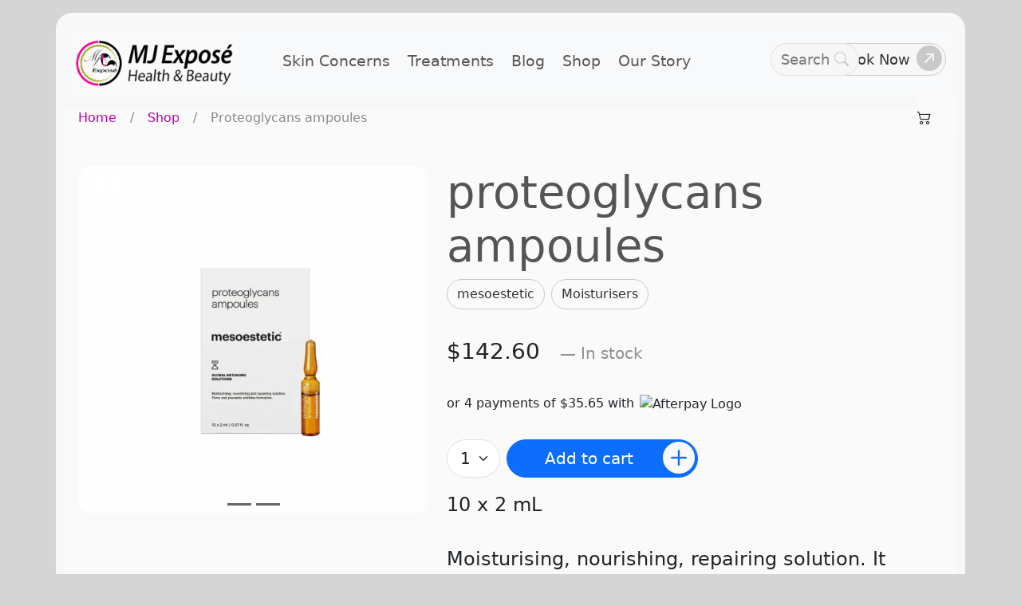

--- FILE ---
content_type: text/html; charset=UTF-8
request_url: https://mjexpose.nz/shop/proteoglycans-ampoules
body_size: 14822
content:
 

<!doctype html>
<html lang="en-NZ" prefix="og: https://ogp.me/ns#">
  <head>

    <!-- Inline critical CSS === Critical CSS for Above-the-Fold === -->
    <style>
        @charset "UTF-8";#firstCol,.dot-bottom-row{position:relative}h1,h2,h5{margin-top:0;margin-bottom:.5rem;font-weight:500;line-height:1.2;color:var(--bs-heading-color)}@font-face{font-display:block;font-family:bootstrap-icons;src:url("https://cdn.jsdelivr.net/npm/bootstrap-icons@1.10.5/font/fonts/bootstrap-icons.woff2?1fa40e8900654d2863d011707b9fb6f2") format("woff2"),url("https://cdn.jsdelivr.net/npm/bootstrap-icons@1.10.5/font/fonts/bootstrap-icons.woff?1fa40e8900654d2863d011707b9fb6f2") format("woff")}@font-face{font-family:BRS;src:url(https://mjexpose.nz/BornReadySlanted-Regular.woff2) format('woff2'),url(https://mjexpose.nz/BornReadySlanted-Regular.woff) format('woff');font-weight:400;font-style:normal;font-display:swap}@font-face{font-family:BRS;src:url('https://mjexpose.nz/BornReadySlanted-Regular.woff2') format('woff2'),url('https://mjexpose.nz/BornReadySlanted-Regular.woff') format('woff');font-weight:400;font-style:normal;font-display:swap}p{margin-bottom:2rem;font-size:1.5rem;font-weight:100}a{color:#024dbb}figure p{font-size:revert}figure a{text-decoration:none;color:#930d93;margin-left:.25rem}.MJEBRSfont{font-family:BRS;font-weight:400;font-style:normal;letter-spacing:.04em}.linkButton{border-radius:1.25rem}.feature-image{border-radius:1rem}.btn-link{background-color:#8ae9c1!important;color:#333!important;text-decoration:none!important;padding:.5rem 1.75rem!important}.btn-wte-link{background-color:#fff;border-radius:1.75rem;line-height:1rem}.btn-tag{background-color:#f7f7f7;border:1px solid #ebebeb;color:#666;text-decoration:none;padding:.25rem 1.75rem;margin-right:.75rem}.dot-triple{width:3rem;height:3rem;margin-top:2.5rem}.dot-sm-triple{width:2rem;height:2rem}.dot-vs-triple{width:1.5rem;height:1.5rem;margin-left:6px;margin-top:8px}.dot{height:1.125rem;width:1.125rem;background-color:#000;border-radius:50%;display:inline-block;margin:0 .1875rem}.dot-wht{background-color:#fff}.dot-sm-triple .dot{height:.75rem;width:.75rem;margin:0 .125rem}.dot-vs-triple .dot{height:.5rem;width:.5rem;margin:0 .075rem}.dot-vs-triple .dot:first-child,.dot-vs-triple .dot:nth-child(2){margin:0 .065rem -.25rem}.dot-90{opacity:90%}.dot-75{opacity:75%}.dot-50{opacity:50%}.dot-0{opacity:0%}.dot-bottom-row{top:-.5rem}#firstColGuts{position:absolute;left:1rem;width:max-content}#firstColH2,#firstColPara p{background-color:#fffb;display:initial}#firstColPara p{font-size:inherit;line-height:2rem}#firstColH2{color:#444}.navbar-brand H1{color:#333;font-size:1.25rem;font-weight:200;display:inline;margin-top:.5rem}.navbar-brand{display:contents}#navbarBttn{border-color:#d0d0d0}#hMenu .nav-link{display:unset}#vMenu{margin-top:1.5rem;padding-right:2rem}#vMenu a.nav-link{border-top:1px solid #ccc}.row{margin:.33rem .33rem 0}
        @media (max-width:479px) {
            #firstCol {position: static}#firstColGuts {position: static;width: auto}#firstColPara {width: auto}
        }
        :root{--bs-blue:#0d6efd;--bs-indigo:#6610f2;--bs-purple:#6f42c1;--bs-pink:#d63384;--bs-red:#dc3545;--bs-orange:#fd7e14;--bs-yellow:#ffc107;--bs-green:#198754;--bs-teal:#20c997;--bs-cyan:#0dcaf0;--bs-black:#000;--bs-white:#fff;--bs-gray:#6c757d;--bs-gray-dark:#343a40;--bs-gray-100:#f8f9fa;--bs-gray-200:#e9ecef;--bs-gray-300:#dee2e6;--bs-gray-400:#ced4da;--bs-gray-500:#adb5bd;--bs-gray-600:#6c757d;--bs-gray-700:#495057;--bs-gray-800:#343a40;--bs-gray-900:#212529;--bs-primary:#0d6efd;--bs-secondary:#6c757d;--bs-success:#198754;--bs-info:#0dcaf0;--bs-warning:#ffc107;--bs-danger:#dc3545;--bs-light:#f8f9fa;--bs-dark:#212529;--bs-primary-rgb:13,110,253;--bs-secondary-rgb:108,117,125;--bs-success-rgb:25,135,84;--bs-info-rgb:13,202,240;--bs-warning-rgb:255,193,7;--bs-danger-rgb:220,53,69;--bs-light-rgb:248,249,250;--bs-dark-rgb:33,37,41;--bs-primary-text-emphasis:#052c65;--bs-secondary-text-emphasis:#2b2f32;--bs-success-text-emphasis:#0a3622;--bs-info-text-emphasis:#055160;--bs-warning-text-emphasis:#664d03;--bs-danger-text-emphasis:#58151c;--bs-light-text-emphasis:#495057;--bs-dark-text-emphasis:#495057;--bs-primary-bg-subtle:#cfe2ff;--bs-secondary-bg-subtle:#e2e3e5;--bs-success-bg-subtle:#d1e7dd;--bs-info-bg-subtle:#cff4fc;--bs-warning-bg-subtle:#fff3cd;--bs-danger-bg-subtle:#f8d7da;--bs-light-bg-subtle:#fcfcfd;--bs-dark-bg-subtle:#ced4da;--bs-primary-border-subtle:#9ec5fe;--bs-secondary-border-subtle:#c4c8cb;--bs-success-border-subtle:#a3cfbb;--bs-info-border-subtle:#9eeaf9;--bs-warning-border-subtle:#ffe69c;--bs-danger-border-subtle:#f1aeb5;--bs-light-border-subtle:#e9ecef;--bs-dark-border-subtle:#adb5bd;--bs-white-rgb:255,255,255;--bs-black-rgb:0,0,0;--bs-font-sans-serif:system-ui,-apple-system,"Segoe UI",Roboto,"Helvetica Neue","Noto Sans","Liberation Sans",Arial,sans-serif,"Apple Color Emoji","Segoe UI Emoji","Segoe UI Symbol","Noto Color Emoji";--bs-font-monospace:SFMono-Regular,Menlo,Monaco,Consolas,"Liberation Mono","Courier New",monospace;--bs-gradient:linear-gradient(180deg, rgba(255, 255, 255, 0.15), rgba(255, 255, 255, 0));--bs-body-font-family:var(--bs-font-sans-serif);--bs-body-font-size:1rem;--bs-body-font-weight:400;--bs-body-line-height:1.5;--bs-body-color:#212529;--bs-body-color-rgb:33,37,41;--bs-body-bg:#fff;--bs-body-bg-rgb:255,255,255;--bs-emphasis-color:#000;--bs-emphasis-color-rgb:0,0,0;--bs-secondary-color:rgba(33, 37, 41, 0.75);--bs-secondary-color-rgb:33,37,41;--bs-secondary-bg:#e9ecef;--bs-secondary-bg-rgb:233,236,239;--bs-tertiary-color:rgba(33, 37, 41, 0.5);--bs-tertiary-color-rgb:33,37,41;--bs-tertiary-bg:#f8f9fa;--bs-tertiary-bg-rgb:248,249,250;--bs-heading-color:inherit;--bs-link-color:#0d6efd;--bs-link-color-rgb:13,110,253;--bs-link-decoration:underline;--bs-link-hover-color:#0a58ca;--bs-link-hover-color-rgb:10,88,202;--bs-code-color:#d63384;--bs-highlight-bg:#fff3cd;--bs-border-width:1px;--bs-border-style:solid;--bs-border-color:#dee2e6;--bs-border-color-translucent:rgba(0, 0, 0, 0.175);--bs-border-radius:0.375rem;--bs-border-radius-sm:0.25rem;--bs-border-radius-lg:0.5rem;--bs-border-radius-xl:1rem;--bs-border-radius-xxl:2rem;--bs-border-radius-2xl:var(--bs-border-radius-xxl);--bs-border-radius-pill:50rem;--bs-box-shadow:0 0.5rem 1rem rgba(0, 0, 0, 0.15);--bs-box-shadow-sm:0 0.125rem 0.25rem rgba(0, 0, 0, 0.075);--bs-box-shadow-lg:0 1rem 3rem rgba(0, 0, 0, 0.175);--bs-box-shadow-inset:inset 0 1px 2px rgba(0, 0, 0, 0.075);--bs-focus-ring-width:0.25rem;--bs-focus-ring-opacity:0.25;--bs-focus-ring-color:rgba(13, 110, 253, 0.25);--bs-form-valid-color:#198754;--bs-form-valid-border-color:#198754;--bs-form-invalid-color:#dc3545;--bs-form-invalid-border-color:#dc3545}*,::after,::before{box-sizing:border-box}
        @media (prefers-reduced-motion:no-preference){
            :root{scroll-behavior:smooth}
        }
        body{margin:0;font-family:var(--bs-body-font-family);font-size:var(--bs-body-font-size);font-weight:var(--bs-body-font-weight);line-height:var(--bs-body-line-height);color:var(--bs-body-color);text-align:var(--bs-body-text-align);background-color:var(--bs-body-bg);-webkit-text-size-adjust:100%}h1,h2,h3,h4,h5{margin-top:0;margin-bottom:.5rem;font-weight:500;line-height:1.2;color:var(--bs-heading-color)}h1{font-size:calc(1.375rem + 1.5vw)}h3{font-size:calc(1.3rem + .6vw)}h4{font-size:calc(1.275rem + .3vw)}h2{font-size:calc(1.325rem + .9vw)}h5{font-size:1.25rem}p{margin-top:0;margin-bottom:1rem}blockquote,figure{margin:0 0 1rem}a{color:rgba(var(--bs-link-color-rgb),var(--bs-link-opacity,1));text-decoration:underline}img{vertical-align:middle}button{border-radius:0;text-transform:none}button,input{margin:0;font-family:inherit;font-size:inherit;line-height:inherit}[type=button],[type=submit],button{-webkit-appearance:button}::-moz-focus-inner{padding:0;border-style:none}::-webkit-datetime-edit-day-field,::-webkit-datetime-edit-fields-wrapper,::-webkit-datetime-edit-hour-field,::-webkit-datetime-edit-minute,::-webkit-datetime-edit-month-field,::-webkit-datetime-edit-text,::-webkit-datetime-edit-year-field{padding:0}::-webkit-inner-spin-button{height:auto}[type=search]{outline-offset:-2px;-webkit-appearance:textfield}::-webkit-search-decoration-webkit-appearance:none ::-webkit-color-swatch-wrapper{padding:0}::-webkit-file-upload-button{font:inherit;-webkit-appearance:button}::file-selector-button{font:inherit;-webkit-appearance:button}.display-4{font-size:calc(1.475rem + 2.7vw);font-weight:300;line-height:1.2}.display-5{font-size:calc(1.425rem + 2.1vw);font-weight:300;line-height:1.2}.display-6{font-size:calc(1.375rem + 1.5vw);font-weight:300;line-height:1.2}.blockquote{margin-bottom:1rem;font-size:1.25rem}.blockquote>:last-child{margin-bottom:0}.img-fluid{max-width:100%;height:auto}.container,.container-fluid{--bs-gutter-x:1.5rem;--bs-gutter-y:0;width:100%;padding-right:calc(var(--bs-gutter-x) * .5);padding-left:calc(var(--bs-gutter-x) * .5);margin-right:auto;margin-left:auto}:root{--bs-breakpoint-xs:0;--bs-breakpoint-sm:576px;--bs-breakpoint-md:768px;--bs-breakpoint-lg:992px;--bs-breakpoint-xl:1200px;--bs-breakpoint-xxl:1400px}.row{--bs-gutter-x:1.5rem;--bs-gutter-y:0;display:flex;flex-wrap:wrap;margin-top:calc(-1 * var(--bs-gutter-y));margin-right:calc(-.5 * var(--bs-gutter-x));margin-left:calc(-.5 * var(--bs-gutter-x))}.row>*{flex-shrink:0;width:100%;max-width:100%;padding-right:calc(var(--bs-gutter-x) * .5);padding-left:calc(var(--bs-gutter-x) * .5);margin-top:var(--bs-gutter-y)}.btn-outline-secondary,.btn-primary{--bs-btn-hover-color:#fff;--bs-btn-active-color:#fff;--bs-btn-active-shadow:inset 0 3px 5px rgba(0, 0, 0, 0.125)}.btn,.btn-link{--bs-btn-font-weight:400}.form-control{display:block;width:100%;padding:.375rem .75rem;font-size:1rem;font-weight:400;line-height:1.5;color:var(--bs-body-color);background-color:var(--bs-body-bg);background-clip:padding-box;border:var(--bs-border-width) solid var(--bs-border-color);-webkit-appearance:none;-moz-appearance:none;appearance:none;border-radius:var(--bs-border-radius)}.form-control::-webkit-date-and-time-value{min-width:85px;height:1.5em;margin:0}.form-control::-webkit-datetime-edit{display:block;padding:0}.form-control::-moz-placeholder{color:var(--bs-secondary-color);opacity:1}.form-control::-webkit-file-upload-button{padding:.375rem .75rem;margin:-.375rem -.75rem;-webkit-margin-end:.75rem;margin-inline-end:.75rem;color:var(--bs-body-color);background-color:var(--bs-tertiary-bg);border:0 solid;border-inline-end-width:var(--bs-border-width);border-radius:0;border-color:inherit}.input-group{position:relative;display:flex;flex-wrap:wrap;align-items:stretch;width:100%}.input-group>.form-control{position:relative;flex:1 1 auto;width:1%;min-width:0}.input-group .btn{position:relative;z-index:2}.input-group:not(.has-validation)>:not(:last-child):not(.dropdown-toggle):not(.dropdown-menu):not(.form-floating){border-top-right-radius:0;border-bottom-right-radius:0}.input-group>:not(:first-child):not(.dropdown-menu):not(.valid-tooltip):not(.valid-feedback):not(.invalid-tooltip):not(.invalid-feedback){margin-left:calc(var(--bs-border-width) * -1);border-top-left-radius:0;border-bottom-left-radius:0}.btn{--bs-btn-padding-x:0.75rem;--bs-btn-padding-y:0.375rem;--bs-btn-font-size:1rem;--bs-btn-line-height:1.5;--bs-btn-color:var(--bs-body-color);--bs-btn-bg:transparent;--bs-btn-border-width:var(--bs-border-width);--bs-btn-border-color:transparent;--bs-btn-border-radius:var(--bs-border-radius);--bs-btn-hover-border-color:transparent;--bs-btn-box-shadow:inset 0 1px 0 rgba(255, 255, 255, 0.15),0 1px 1px rgba(0, 0, 0, 0.075);--bs-btn-disabled-opacity:0.65;--bs-btn-focus-box-shadow:0 0 0 0.25rem rgba(var(--bs-btn-focus-shadow-rgb), .5);display:inline-block;padding:var(--bs-btn-padding-y) var(--bs-btn-padding-x);font-family:var(--bs-btn-font-family);font-size:var(--bs-btn-font-size);font-weight:var(--bs-btn-font-weight);line-height:var(--bs-btn-line-height);color:var(--bs-btn-color);text-align:center;text-decoration:none;vertical-align:middle;border:var(--bs-btn-border-width) solid var(--bs-btn-border-color);border-radius:var(--bs-btn-border-radius);background-color:var(--bs-btn-bg)}.btn-primary{--bs-btn-color:#fff;--bs-btn-bg:#0d6efd;--bs-btn-border-color:#0d6efd;--bs-btn-hover-bg:#0b5ed7;--bs-btn-hover-border-color:#0a58ca;--bs-btn-focus-shadow-rgb:49,132,253;--bs-btn-active-bg:#0a58ca;--bs-btn-active-border-color:#0a53be;--bs-btn-disabled-color:#fff;--bs-btn-disabled-bg:#0d6efd;--bs-btn-disabled-border-color:#0d6efd}.btn-outline-secondary{--bs-btn-color:#6c757d;--bs-btn-border-color:#6c757d;--bs-btn-hover-bg:#6c757d;--bs-btn-hover-border-color:#6c757d;--bs-btn-focus-shadow-rgb:108,117,125;--bs-btn-active-bg:#6c757d;--bs-btn-active-border-color:#6c757d;--bs-btn-disabled-color:#6c757d;--bs-btn-disabled-bg:transparent;--bs-btn-disabled-border-color:#6c757d;--bs-gradient:none}.btn-link{--bs-btn-color:var(--bs-link-color);--bs-btn-bg:transparent;--bs-btn-border-color:transparent;--bs-btn-hover-color:var(--bs-link-hover-color);--bs-btn-hover-border-color:transparent;--bs-btn-active-color:var(--bs-link-hover-color);--bs-btn-active-border-color:transparent;--bs-btn-disabled-color:#6c757d;--bs-btn-disabled-border-color:transparent;--bs-btn-box-shadow:0 0 0 #000;--bs-btn-focus-shadow-rgb:49,132,253;text-decoration:underline}.collapse:not(.show){display:none}.nav-link{display:block;padding:var(--bs-nav-link-padding-y) var(--bs-nav-link-padding-x);font-size:var(--bs-nav-link-font-size);font-weight:var(--bs-nav-link-font-weight);color:var(--bs-nav-link-color);text-decoration:none;background:0 0;border:0}.navbar{--bs-navbar-padding-x:0;--bs-navbar-padding-y:0.5rem;--bs-navbar-color:rgba(var(--bs-emphasis-color-rgb), 0.65);--bs-navbar-hover-color:rgba(var(--bs-emphasis-color-rgb), 0.8);--bs-navbar-disabled-color:rgba(var(--bs-emphasis-color-rgb), 0.3);--bs-navbar-active-color:rgba(var(--bs-emphasis-color-rgb), 1);--bs-navbar-brand-padding-y:0.3125rem;--bs-navbar-brand-margin-end:1rem;--bs-navbar-brand-font-size:1.25rem;--bs-navbar-brand-color:rgba(var(--bs-emphasis-color-rgb), 1);--bs-navbar-brand-hover-color:rgba(var(--bs-emphasis-color-rgb), 1);--bs-navbar-nav-link-padding-x:0.5rem;--bs-navbar-toggler-padding-y:0.25rem;--bs-navbar-toggler-padding-x:0.75rem;--bs-navbar-toggler-font-size:1.25rem;--bs-navbar-toggler-icon-bg:url("data:image/svg+xml,%3csvg xmlns='http://www.w3.org/2000/svg' viewBox='0 0 30 30'%3e%3cpath stroke='rgba%2833, 37, 41, 0.75%29' stroke-linecap='round' stroke-miterlimit='10' stroke-width='2' d='M4 7h22M4 15h22M4 23h22'/%3e%3c/svg%3e");--bs-navbar-toggler-border-color:rgba(var(--bs-emphasis-color-rgb), 0.15);--bs-navbar-toggler-border-radius:var(--bs-border-radius);--bs-navbar-toggler-focus-width:0.25rem;position:relative;display:flex;flex-wrap:wrap;align-items:center;justify-content:space-between;padding:var(--bs-navbar-padding-y) var(--bs-navbar-padding-x)}.navbar>.container-fluid{display:flex;flex-wrap:inherit;align-items:center;justify-content:space-between}.navbar-brand{padding-top:var(--bs-navbar-brand-padding-y);padding-bottom:var(--bs-navbar-brand-padding-y);margin-right:var(--bs-navbar-brand-margin-end);font-size:var(--bs-navbar-brand-font-size);color:var(--bs-navbar-brand-color);text-decoration:none;white-space:nowrap}.navbar-nav{--bs-nav-link-padding-x:0;--bs-nav-link-padding-y:0.5rem;--bs-nav-link-color:var(--bs-navbar-color);--bs-nav-link-hover-color:var(--bs-navbar-hover-color);--bs-nav-link-disabled-color:var(--bs-navbar-disabled-color);display:flex;flex-direction:column;padding-left:0;margin-bottom:0;list-style:none}.navbar-collapse{flex-basis:100%;flex-grow:1;align-items:center}.hstack,.vstack{align-self:stretch}.list-group-item-action{width:100%;color:var(--bs-list-group-action-color);text-align:inherit}.list-group-item{position:relative;display:block;padding:var(--bs-list-group-item-padding-y) var(--bs-list-group-item-padding-x);color:var(--bs-list-group-color);text-decoration:none;background-color:var(--bs-list-group-bg);border:var(--bs-list-group-border-width) solid var(--bs-list-group-border-color)}.list-group-item:first-child{border-top-left-radius:inherit;border-top-right-radius:inherit}.btn-close{--bs-btn-close-color:#000;--bs-btn-close-bg:url("data:image/svg+xml,%3csvg xmlns='http://www.w3.org/2000/svg' viewBox='0 0 16 16' fill='%23000'%3e%3cpath d='M.293.293a1 1 0 0 1 1.414 0L8 6.586 14.293.293a1 1 0 1 1 1.414 1.414L9.414 8l6.293 6.293a1 1 0 0 1-1.414 1.414L8 9.414l-6.293 6.293a1 1 0 0 1-1.414-1.414L6.586 8 .293 1.707a1 1 0 0 1 0-1.414z'/%3e%3c/svg%3e");--bs-btn-close-opacity:0.5;--bs-btn-close-hover-opacity:0.75;--bs-btn-close-focus-shadow:0 0 0 0.25rem rgba(13, 110, 253, 0.25);--bs-btn-close-focus-opacity:1;--bs-btn-close-disabled-opacity:0.25;--bs-btn-close-white-filter:invert(1) grayscale(100%) brightness(200%);box-sizing:content-box;width:1em;height:1em;padding:.25em;color:var(--bs-btn-close-color);background:transparent var(--bs-btn-close-bg) center/1em auto no-repeat;border:0;border-radius:.375rem;opacity:var(--bs-btn-close-opacity)}.offcanvas-body,.offcanvas-header{padding:var(--bs-offcanvas-padding-y) var(--bs-offcanvas-padding-x)}.offcanvas{--bs-offcanvas-zindex:1045;--bs-offcanvas-width:400px;--bs-offcanvas-height:30vh;--bs-offcanvas-padding-x:1rem;--bs-offcanvas-padding-y:1rem;--bs-offcanvas-color:var(--bs-body-color);--bs-offcanvas-bg:var(--bs-body-bg);--bs-offcanvas-border-width:var(--bs-border-width);--bs-offcanvas-border-color:var(--bs-border-color-translucent);--bs-offcanvas-box-shadow:0 0.125rem 0.25rem rgba(0, 0, 0, 0.075);--bs-offcanvas-title-line-height:1.5;position:fixed;bottom:0;z-index:var(--bs-offcanvas-zindex);display:flex;flex-direction:column;max-width:100%;color:var(--bs-offcanvas-color);visibility:hidden;background-color:var(--bs-offcanvas-bg);background-clip:padding-box;outline:0}.offcanvas.offcanvas-top{top:0;right:0;left:0;height:var(--bs-offcanvas-height);max-height:100%;border-bottom:var(--bs-offcanvas-border-width) solid var(--bs-offcanvas-border-color);transform:translateY(-100%)}.offcanvas-header{display:flex;align-items:center;justify-content:space-between}.offcanvas-header .btn-close{padding:calc(var(--bs-offcanvas-padding-y) * .5) calc(var(--bs-offcanvas-padding-x) * .5);margin-top:calc(-.5 * var(--bs-offcanvas-padding-y));margin-right:calc(-.5 * var(--bs-offcanvas-padding-x));margin-bottom:calc(-.5 * var(--bs-offcanvas-padding-y))}.offcanvas-title{margin-bottom:0;line-height:var(--bs-offcanvas-title-line-height)}.offcanvas-body{flex-grow:1;overflow-y:auto}.hstack{display:flex;flex-direction:row;align-items:center}.vstack{display:flex;flex:1 1 auto;flex-direction:column}.align-middle{vertical-align:middle!important}.align-bottom{vertical-align:bottom!important}.align-text-top{vertical-align:text-top!important}.float-end{float:right!important}.d-inline-block{display:inline-block!important}.d-block{display:block!important}.d-flex{display:flex!important}.d-none{display:none!important}.position-relative{position:relative!important}.position-absolute{position:absolute!important}.bottom-0{bottom:0!important}.translate-middle{transform:translate(-50%,-50%)!important}.w-100{width:100%!important}.justify-content-center{justify-content:center!important}.align-self-start{align-self:flex-start!important}.mx-3{margin-right:1rem!important;margin-left:1rem!important}.mx-auto{margin-right:auto!important;margin-left:auto!important}.mt-0{margin-top:0!important}.mt-3{margin-top:1rem!important}.mt-4{margin-top:1.5rem!important}.mt-auto{margin-top:auto!important}.me-2{margin-right:.5rem!important}.mb-0{margin-bottom:0!important}.mb-1{margin-bottom:.25rem!important}.mb-2{margin-bottom:.5rem!important}.mb-3{margin-bottom:1rem!important}.mb-5{margin-bottom:3rem!important}.ms-2{margin-left:.5rem!important}.ms-4{margin-left:1.5rem!important}.ms-5{margin-left:3rem!important}.ms-auto{margin-left:auto!important}.px-0{padding-right:0!important;padding-left:0!important}.px-2{padding-right:.5rem!important;padding-left:.5rem!important}.px-3{padding-right:1rem!important;padding-left:1rem!important}.py-4{padding-top:1.5rem!important;padding-bottom:1.5rem!important}.pt-3{padding-top:1rem!important}.pb-2{padding-bottom:.5rem!important}.pb-4{padding-bottom:1.5rem!important}.ps-5{padding-left:3rem!important}.fs-2{font-size:calc(1.325rem + .9vw)!important}.fs-5{font-size:1.25rem!important}.fs-6{font-size:1rem!important}.fw-lighter{font-weight:lighter!important}.fw-light{font-weight:300!important}.text-end{text-align:right!important}.text-center{text-align:center!important}.text-wrap{white-space:normal!important}.text-nowrap{white-space:nowrap!important}.bg-body-tertiary{--bs-bg-opacity:1;background-color:rgba(var(--bs-tertiary-bg-rgb),var(--bs-bg-opacity))!important}.z-1{z-index:1!important}
        @media (min-width:576px){
            .d-sm-block{display:block!important}.d-sm-none{display:none!important}.container{max-width:540px}
        }
        @media (min-width:768px){
            .d-md-flex{display:flex!important}.col-md-3 {flex: 0 0 auto;width: 25%}.col-md-4 {flex: 0 0 auto;width: 33.33333333%}.col-md-6 {flex: 0 0 auto;width: 50%}#smNavLogo{display:none}.container{max-width:720px}
        }
        @media (min-width:992px){
            .container{max-width:960px}.d-lg-inline-block{display:inline-block!important}.d-lg-block{display:block!important}.d-lg-none{display:none!important}.navbar-expand-lg{flex-wrap:nowrap;justify-content:flex-start}.navbar-expand-lg .navbar-nav{flex-direction:row}.navbar-expand-lg .navbar-nav .nav-link{padding-right:var(--bs-navbar-nav-link-padding-x);padding-left:var(--bs-navbar-nav-link-padding-x)}.navbar-expand-lg .navbar-collapse{display:flex!important;flex-basis:auto}
        }
        @media (min-width:1200px){
            .d-xl-inline{display:inline!important}.d-xl-inline-block{display:inline-block!important}.d-xl-none{display:none!important}.fs-2{font-size:2rem!important}.display-4{font-size:3.5rem}.display-5{font-size:3rem}.display-6{font-size:2.5rem}.container{max-width:1140px}h1{font-size:2.5rem}h2{font-size:2rem}h3{font-size:1.75rem}h4{font-size:1.5rem}
        }
        [class*=" bi-"]::before,bi::before{display:inline-block;font-family:bootstrap-icons!important;font-style:normal;font-weight:400!important;font-variant:normal;text-transform:none;line-height:1;vertical-align:-.125em;-webkit-font-smoothing:antialiased;-moz-osx-font-smoothing:grayscale}.bi-arrow-up-right-circle-fill::before{content:"\f140"}.bi-arrow-up-right-circle::before{content:"\f141"}.bi-arrow-up-right::before{content:"\f144"}.bi-list::before{content:"\f479"}.bi-search::before{content:"\f52a"}.bi-star-fill::before{content:"\f586"}#blogListing p{font-size:revert;margin-bottom:1rem}
    </style>

    <meta charset="utf-8">
    <meta http-equiv="X-UA-Compatible" content="IE=edge">
    <meta name="viewport" content="width=device-width, initial-scale=1, shrink-to-fit=no">
    <meta name="description" content="Moisturising, nourishing, repairing solution. It includes 10 ampoules"/>
    <meta name="keywords" content=""/>
    <meta name="author" content="MJExpos&eacute; Health &amp; Beauty">
    <meta name="generator" content="mjexpose.nz">
    <meta name="robots" content="follow, index, max-snippet:-1, max-video-preview:-1, max-image-preview:large" />

    <title>proteoglycans ampoules - mjexpose.nz</title>

    <link rel="canonical" href="https://mjexpose.nz/shop/proteoglycans-ampoules">

    <!-- Facebook Meta Tags -->
    <meta property="og:locale" content="en_NZ"/>
    <meta property="og:type" content="article">
    <meta property="og:title" content="proteoglycans ampoules">
    <meta property="og:url" content="https://mjexpose.nz/shop/proteoglycans-ampoules"/>
    <meta property="og:site_name" content="MJ Expos&eacute; Health &amp; Beauty"/>
    <meta property="og:image" content="https://mjexpose.nz/uploads/images/twitter-card.jpg">
    <meta property="og:image:secure_url" content="https://mjexpose.nz/uploads/images/twitter-card.jpg"/>
    <meta property="og:image:width" content="1200"/>
    <meta property="og:image:height" content="628"/>
    <meta property="og:image:type" content="image/jpeg"/>
    <meta property="og:image:alt" content="Moisturising, nourishing, repairing solution. It includes 10 ampoules"/>
    <meta property="og:description" content="Moisturising, nourishing, repairing solution. It includes 10 ampoules"/>
    <meta property="article:author" content="https://www.facebook.com/MJExpose">
    <meta property='article:publisher' content="https://www.facebook.com/MJExpose"/>
    <meta property="article:published_time" content="2023-11-29">
    <meta property="article:modified_time" content="2023-11-29">
                  <meta property="article:tag" content="">
          
    <!-- Twitter Meta Tags --> 
    <meta name="twitter:card" content="summary_large_image" />
    <meta name="twitter:site" content="@MJ_Expose">
    <meta name="twitter:title" content="proteoglycans ampoules" />
    <meta name="twitter:description" content="Moisturising, nourishing, repairing solution. It includes 10 ampoules" />
    <meta name="twitter:image" content="https://mjexpose.nz/uploads/images/twitter-card.jpg" />
    <meta name="twitter:image:alt" content="Moisturising, nourishing, repairing solution. It includes 10 ampoules" />
    <meta name="twitter:label1" content="Est. reading time" /> 
    <meta name="twitter:data1" content="" />

    <!-- Bootstrap core CSS -->
    <!--link href="https://cdn.jsdelivr.net/npm/bootstrap@5.3.2/dist/css/bootstrap.min.css" rel="stylesheet" integrity="sha384-T3c6CoIi6uLrA9TneNEoa7RxnatzjcDSCmG1MXxSR1GAsXEV/Dwwykc2MPK8M2HN" crossorigin="anonymous"-->
    
    <!--link rel="stylesheet" href="https://cdn.jsdelivr.net/npm/bootstrap-icons@1.11.3/font/bootstrap-icons.min.css"-->

    <!-- Favicons -->
    <link rel="apple-touch-icon" href="/apple-touch-icon.png" sizes="180x180">
    <link rel="icon" href="/favicon-32x32.png" sizes="32x32" type="image/png">
    <link rel="icon" href="/favicon-16x16.png" sizes="16x16" type="image/png">
    <link rel="manifest" href="/site.webmanifest">
    <link rel="mask-icon" href="/mjexpose-logo-sq.svg">
    <link rel="icon" href="/favicon.ico" sizes="32x32">
    <link rel="icon" href="/icon.svg" type="image/svg+xml">

    <style>
        .btn-arrow-cont {
            position: relative;
            top: -5.5rem;
            margin-left: 75%;
        }
    </style>

    <!-- Preload + async load remaining CSS -->
   <link rel="preload" href="https://cdn.jsdelivr.net/npm/bootstrap@5.3.0/dist/css/bootstrap.min.css" as="style" onload="this.onload=null;this.rel='stylesheet'">
    <noscript><link rel="stylesheet" href="https://cdn.jsdelivr.net/npm/bootstrap@5.3.0/dist/css/bootstrap.min.css"></noscript>

    <link rel="preload" href="https://cdn.jsdelivr.net/npm/bootstrap-icons@1.10.5/font/bootstrap-icons.min.css" as="style" onload="this.onload=null;this.rel='stylesheet'">
    <noscript><link rel="stylesheet" href="https://cdn.jsdelivr.net/npm/bootstrap-icons@1.10.5/font/bootstrap-icons.min.css"></noscript>

    <!-- Defer FontAwesome JS to avoid render blocking -->
    <script src="https://kit.fontawesome.com/eed41641be.js" crossorigin="anonymous" defer></script>

    <link rel="preload" href="https://mjexpose.nz/mjexpose-v2.css" as="style" onload="this.onload=null;this.rel='stylesheet'">
    <noscript><link rel="stylesheet" href="/mjexpose-v2.css"></noscript>

 

        

      
    <!-- Custom styles for this template -->
    <!--script src="https://kit.fontawesome.com/eed41641be.js" crossorigin="anonymous"></script-->

    <!-- Matomo -->
    <script>
      var _paq = window._paq = window._paq || [];
      /* tracker methods like "setCustomDimension" should be called before "trackPageView" */
      _paq.push(['trackPageView']);
      _paq.push(['enableLinkTracking']);
      (function() {
        var u="//stats.mjexpose.nz/matomo/";
        _paq.push(['setTrackerUrl', u+'matomo.php']);
        _paq.push(['setSiteId', '1']);
        var d=document, g=d.createElement('script'), s=d.getElementsByTagName('script')[0];
        g.async=true; g.src=u+'matomo.js'; s.parentNode.insertBefore(g,s);
      })();
    </script>
    <!-- End Matomo Code -->
      
    <!-- Matomo Tag Manager -->
    <script>
    var _mtm = window._mtm = window._mtm || [];
    _mtm.push({'mtm.startTime': (new Date().getTime()), 'event': 'mtm.Start'});
    var d=document, g=d.createElement('script'), s=d.getElementsByTagName('script')[0];
    g.async=true; g.src='https://stats.mjexpose.nz/matomo/js/container_Bj42DCyM.js'; s.parentNode.insertBefore(g,s);
    </script>
    <!-- End Matomo Tag Manager -->     
    
    <!-- Cloudflare Images Client hints -->  
    <meta http-equiv="Delegate-CH" content="sec-ch-dpr https://mjexpose.nz; sec-ch-viewport-width https://mjexpose.nz"/>

  </head>
  <body style="background-color: #d5d5d5">

    <div class="offcanvas offcanvas-top" tabindex="-1" id="offcanvasTop" aria-labelledby="offcanvasTopLabel">
      <div class="offcanvas-header">
        <h5 class="offcanvas-title" id="offcanvasTopLabel">Search for anything</h5>
        <button type="button" class="btn-close" data-bs-dismiss="offcanvas" aria-label="Close"></button>
      </div>
      <div class="offcanvas-body">
                                     <form action="https://mjexpose.nz/search/results">
						<div class="input-group mb-3">
							<input
								class="form-control"
								type="search"
								name="q"
								aria-label="Search"
								placeholder="Search ... "
								aria-label="Search text"
								aria-describedby="searchButton">
							<button id="searchButton" class="btn btn-primary" type="submit">
								<i class="bi bi-search"></i>
								Search
							</button>
						</div>
					</form>      </div>
    </div>
    
    <header class="mt-3">
        <div class="container" style="background-color: #f8f8f8; margin-top: 0.333rem; padding-top: 1rem; border-radius: 1.3rem 1.3rem 0 0; padding-top: 0.75rem;">
            <nav class="navbar navbar-expand-lg bg-body-tertiary" style="background-color: #f8f8f8; margin-top: 0.333rem; padding-top: 1rem; border-radius: 1.3rem 1.3rem 0 0; padding-top: 0.75rem;">
                <div class="container-fluid justify-content-center px-0">
                    <a class="navbar-brand" href="/">
                        <img id="smNavLogo" src="/img/MJ-Expose-logo-sm.png" alt="MJ Expose Health &amp; Beauty, Christchurch, New Zealand" class="d-inline-block d-sm-none align-text-top ms-2">
                        <!--h1 class="d-inline-block d-sm-none mx-auto align-middle">mesoestetic proteoglycans ampoules</h1-->
                        <h1 class="d-inline-block d-sm-none mx-auto align-middle">MJ Expos&eacute;<span class="d-none"> Health &amp; Beauty</span></h1>
                        <img src="/img/homepage-logo.png" alt="MJ Expose Health &amp; Beauty, Christchurch, New Zealand" class="img-fluid d-none d-sm-block ms-2" style="width: 13rem;" />
                    </a>

                    <button id="navbarBttn" class="btn btn-outline-secondary d-inline-block d-lg-none align-middle me-2 ms-5" type="button" data-bs-toggle="collapse" data-bs-target="#navbarNavAltMarkup" aria-controls="navbarNavAltMarkup" aria-expanded="false" aria-label="Toggle navigation"><i class="bi bi-list"></i></button>

                    <div class="collapse navbar-collapse" id="navbarNavAltMarkup" style="font-size: 1.1875rem;">
                        <div id="vMenu" class="d-lg-none navbar-nav mx-3 vstack w-100">
                            <a class="nav-link" href="/skin-concerns">Skin Concerns</a>
                            <a class="nav-link" href="/treatments">Treatments</a>
                            <a class="nav-link" href="/blog">Blog</a>
                            <a class="nav-link" href="/shop">Shop</a>
                            <a class="nav-link" href="/our-story">Our Story</a>
                            <a class="nav-link" href="/contact">Contact Us</a>

                            <a class="nav-link" type="button" data-bs-toggle="offcanvas" data-bs-target="#offcanvasTop" aria-controls="offcanvasTop" href="#" data-bs-toggle="offcanvas" data-bs-target="#offcanvasTop" aria-controls="offcanvasTop" role="button">Search <i class="bi bi-search" style="color: #C9C9C9;"></i></a>

                            <a class="nav-link ms-auto btn btn-tag linkButton float-end " style="padding-top: 0.375rem; padding-bottom: 0.375rem; padding-left: 1.5rem; padding-right: 2.75rem; font-size: 1.125rem; color: #333; border-color: #ccc; margin-right: -0.25rem;" href="https://stats.mjexpose.nz/f14a28" role="button">Book Now <i class="bi bi-arrow-up-right-circle-fill" style="font-size: 2rem; position: absolute; margin-top: -10px; right: 17px; color: #C9C9C9;"></i></a>
                        </div>
                        <div id="hMenu" class="d-none d-lg-block navbar-nav ps-5 hstack w-100">

                            <div class="lgMenu d-none d-lg-inline-block d-xl-none" style="font-size: 1.0625rem; margin-top: 0.5rem;">
                                <a class="nav-link" href="/skin-concerns">Skin Concerns</a>
                                <a class="nav-link" href="/treatments">Treatments</a>
                                <a class="nav-link" href="/blog">Blog</a>
                                <a class="nav-link" href="/shop">Shop</a>
                                <a class="nav-link" href="/our-story">Our Story</a>
                               <a id="searchCallBtnLG" class="nav-link ms-auto btn btn-tag linkButton float-end mr-2" style="position: relative; right: -0.75rem; padding-top: 0.375rem; padding-bottom: 0.375rem; padding-left: 0.75rem; padding-right: 0.75rem; font-size: 1.125rem; color: #777; border-color: #e0e0e0; font-weight: 200;top: -0.5rem;" href="#" data-bs-toggle="offcanvas" data-bs-target="#offcanvasTop" aria-controls="offcanvasTop" role="button"><span class="d-none d-xl-inline">Search </span> <i class="bi bi-search" style="margin-top: -11px; right: 1px; color: #C9C9C9;"></i></a>
                            </div>
                            <div class="xlMenu d-none d-xl-inline-block" style="margin-top: 0.5rem;">
                                <a class="nav-link" href="/skin-concerns">Skin Concerns</a>
                                <a class="nav-link" href="/treatments">Treatments</a>
                                <a class="nav-link" href="/blog">Blog</a>
                                <a class="nav-link" href="/shop">Shop</a>
                                <a class="nav-link" href="/our-story">Our Story</a>
                                <a id="searchCallBtnXL" class="nav-link ms-auto btn btn-tag linkButton float-end mr-2" style="position: relative; right: -5.75rem; padding-top: 0.375rem; padding-bottom: 0.375rem; padding-left: 0.75rem; padding-right: 0.75rem; font-size: 1.125rem; color: #777; border-color: #e0e0e0; font-weight: 200;top: -0.5rem;" href="#" data-bs-toggle="offcanvas" data-bs-target="#offcanvasTop" aria-controls="offcanvasTop" role="button"><span class="d-none d-xl-inline">Search </span> <i class="bi bi-search" style="margin-top: -11px; right: 1px; color: #C9C9C9;"></i></a>
                            </div>

                            <a class="nav-link ms-auto btn btn-tag linkButton float-end mr-2" style="padding-top: 0.375rem; padding-bottom: 0.375rem; padding-left: 1.5rem; padding-right: 2.75rem; font-size: 1.125rem; color: #333; border-color: #ccc;" href="https://stats.mjexpose.nz/f14a28" role="button">Book Now <i class="bi bi-arrow-up-right-circle-fill" style="font-size: 2rem; position: absolute; margin-top: -11px; right: 17px; color: #C9C9C9;"></i></a>
                        </div>
                    </div>
                </div>

                
            </nav>
            
                        
            <div style="position:relative;z-index:999;left: 100%;width: 0;">
            <iframe
                id="itemsInTheCart"
                title="Shopping cart items"
                width="50"
                height="50"
                frameborder="0" 
                allowtransparency="yes" 
                scrolling="no"
                style="position:absolute; left: -3rem;"
                src="/cart/items-in-cart.php">
              </iframe>
            </div>

            <ol class="mt-3 mb-0 ps-3 pb-3 breadcrumbList" style="background-color: #fafafa;" vocab="https://schema.org/" typeof="BreadcrumbList">
                                                                                                                                            
                                                    <li class="brdElement" property="itemListElement" typeof="ListItem">
                            <a property="item" typeof="WebPage" href="https://mjexpose.nz">
                                <span property="name">Home</span>
                            </a>
                            <meta property="position" content="1">
                        </li>
                        <span class="brdSep">/</span>
                                                                                                                                                                    
                                                    <li class="brdElement" property="itemListElement" typeof="ListItem">
                            <a property="item" typeof="WebPage" href="https://mjexpose.nz/shop">
                                <span property="name">Shop</span>
                            </a>
                            <meta property="position" content="2">
                        </li>
                        <span class="brdSep">/</span>
                                                                                                                                                                    
                                                    <li class="brdElement" property="itemListElement" typeof="ListItem">
                            <span property="name">Proteoglycans ampoules</span>
                            <meta property="position" content="3">
                        </li>
                        
                                                        </ol>

          

            
                    </div>
    </header>

  <main role="main" style="margin-top: -0.333rem;">


        <script>
        // Function to get the value of a specific query parameter
        function getQueryVariable(variable) {
            var query = window.location.search.substring(1);
            var vars = query.split("&");
            for (var i = 0; i < vars.length; i++) {
                var pair = vars[i].split("=");
                if (pair[0] == variable) {
                    return decodeURIComponent(pair[1]);
                }
            }
            return null;
        }

        window.onload = function() {

            var myCartMessage = getQueryVariable("cm");

            if (myCartMessage) {
                console.log("Value of 'cm':", myCartMessage);
                // Use the variable as needed
                document.getElementById("output").innerText = myCartMessage;

                var toastElList = [].slice.call(document.querySelectorAll('.toast'));
            
                var toastList = toastElList.map(function(toastEl) {
                      return new bootstrap.Toast(toastEl)
                })
                
                toastList.forEach(toast => toast.show()) 
            } else {
                // console.log("Variable 'cm' not found in the URL.");
            }
        };
    </script>
    
    <script type="application/ld+json">
{
  "@context": "https://schema.org/",
  "@type": "Product",
  "gtin14": "8436024756937",
  "image": [
                        "https://mjexpose.nz/uploads/images/products/Mesoestetic-proteoglycans-ampoules-1.jpg"
            ],
  "name": "proteoglycans ampoules",
  "description": "Moisturising, nourishing, repairing solution. It includes 10 ampoules",
  "brand": {
    "@type": "Brand",
    "name": "mesoestetic"
  },
  "offers": {
    "@type": "Offer",
    "url": "https://mjexpose.nz/shop/proteoglycans-ampoules",
    "priceCurrency": "NZD",
          "price": 142.60,
        "priceValidUntil": "2027-01-21",
    "itemCondition": "https://schema.org/NewCondition",
    "availability": "https://schema.org/InStock",
    "seller": {
      "@type": "Organization",
      "name": "MJ Expose Health & Beauty",
      "@id": "https://mjexpose.nz#organization"
    }
  },
  "shippingDetails": {
    "@type": "OfferShippingDetails",
    "shippingRate": {
      "@type": "MonetaryAmount",
      "value": "",
      "currency": "NZD"
    },
    "shippingDestination": [
      {
        "@type": "DefinedRegion",
        "addressCountry": "NZ"
      }
    ]
  },
  "hasMerchantReturnPolicy": {
    "@type": "MerchantReturnPolicy",
    "applicableCountry": "NZ",
    "returnPolicyCategory": "https://schema.org/MerchantReturnFiniteReturnWindow",
    "merchantReturnDays": 15,
    "returnMethod": "https://schema.org/ReturnByMail",
    "returnFees": "https://schema.org/ReturnShippingFees"
  }
}
</script>

    


          <style>
            .productVendorLink, .productCategoryLink {
                border-radius: 1.5rem; 
                color: #333; 
                border-color: #ccc;
            }
            main ol li::marker {
              font-size: 3.75rem;
              line-height: 1.5rem;
            }
            main ol li {
              margin-top: 3rem;
              margin-left: 2rem;
            }
            #afterpay-logo {
              height: 2rem;
              margin: auto 0.125rem;
            }
          </style>

          <div class="toast top-0 start-50 translate-middle-x position-absolute mt-3" role="status" aria-live="polite" aria-atomic="true" data-bs-delay="3000" data-bs-animation="true" >
            <div class="toast-body">
              <div id="output" class="fs-5 fw-lighter"></div>
              <div class="mt-2 pt-2 border-top">
                <a href="/cart/" type="button" class="btn btn-outline-primary btn-sm fs-6 fw-lighter">View cart <i class="bi bi-cart2 ms-1"></i></a>
                <a type="button" class="btn btn-outline-secondary btn-sm float-end fs-6 fw-lighter" data-bs-dismiss="toast" style="border-color: rgba(133, 133, 133, 0.20);"><i class="bi bi-x"></i></a>
              </div>
            </div>
          </div>
        
          <div class="container" style="background-color: #f8f8f8;">
            <div style="background-color: #fafafa;">
                <div class="row pb-4">

                    <div class="col-md-5 d-md-flex align-items-end flex-column position-relative">
                        
                         
                            <style>
                              .carousel-indicators {
                                margin-bottom: 0;
                              }
                              .carousel-indicators li {
                                width: 12px;
                                height: 12px;
                                border-radius: 100%;
                                margin-right: 5px;
                                margin-left: 5px;
                              }
                              .carousel-indicators [data-bs-target] {
                                background-color: #666;
                              }
                            </style>

                          <div id="carouselSlides" class="carousel slide" data-bs-ride="carousel">

                            <div class="carousel-indicators">
                                                                                                  <button type="button" data-bs-target="#carouselSlides" data-bs-slide-to="0" class="active" aria-current="true" aria-label="Slide 1"></button>
                                                                                                  <button type="button" data-bs-target="#carouselSlides" data-bs-slide-to="1" class="active" aria-current="true" aria-label="Slide 2"></button>
                                                          </div>

                            <div class="carousel-inner">
                              
                                    <div class="carousel-item  active">

                                                                            
                                      <picture>
<source type="image/webp" srcset="https://mjexpose.nz/uploads/images/products/_AUTOxAUTO_crop_center-center_none/9372/Mesoestetic-proteoglycans-ampoules-1.webp">
<source type="image/jpeg" srcset="https://mjexpose.nz/uploads/images/products/Mesoestetic-proteoglycans-ampoules-1.jpg">
<img class="feature-image img-fluid d-block w-100" src="https://mjexpose.nz/uploads/images/products/Mesoestetic-proteoglycans-ampoules-1.jpg" alt="Moisturising, nourishing, repairing solution. It includes 10 ampoules">
</picture>
                                    </div>

                          
                                    <div class="carousel-item ">

                                                                            
                                      <picture>
<source type="image/webp" srcset="https://mjexpose.nz/uploads/images/products/_AUTOxAUTO_crop_center-center_none/9373/Mesoestetic-proteoglycans-ampoules-2.webp">
<source type="image/jpeg" srcset="https://mjexpose.nz/uploads/images/products/Mesoestetic-proteoglycans-ampoules-2.jpg">
<img class="feature-image img-fluid d-block w-100" src="https://mjexpose.nz/uploads/images/products/Mesoestetic-proteoglycans-ampoules-2.jpg" alt="Moisturising, nourishing, repairing solution. It includes 10 ampoules">
</picture>
                                    </div>

                                                    </div>
                        </div>
                        
                        <div class="dot-triple mt-0 mt-auto align-self-start" style="position: absolute; top: 1rem; left: 1.5rem;"><span class="dot dot-wht dot-90"></span><span class="dot dot-wht dot-75"></span><span class="dot dot-wht dot-50"></span><span class="dot dot-wht dot-0"></span></div>
                    </div>

                    <div class="col-md-7 position-relative" style="">
                      <div class="mb-3">
                            <h1 class="display-4 fw-lighter mt-md-0" style="color: #555;">proteoglycans ampoules <span class="text-muted" style="font-size: 2.25rem;"></span></h1>
 
                            <p>
                              <a type="button" class="btn btn-outline-secondary text-start pl-3 productVendorLink" href="/shop/brand/mesoestetic">
                                  mesoestetic
                              </a>
                              

                            
                              <a type="button" class="btn btn-outline-secondary text-start pl-3 productCategoryLink" href="/shop/category/moisturisers">
                                  Moisturisers
                              </a>
                                                        </p>

                               

                                                              <p class="fw-lighter;" style="font-size: 1.75rem; font-weight: 200;">
                                                                      $142.60 
                                                                   
                                
                                                                  <span class="in-stock fw-lighter fs-5 d-inline-block ms-md-3 text-body-tertiary"> &mdash; In stock</span>
                                  

                                                                                                         

                                    <div class="fs-6 fw-lighter">or 4 payments of $35.65 with <span class="afterpay-logo">Afterpay</span></div>
                                </p>

                                <p>
                                  <form method='post' action='/cart/add-to-cart.php' class="d-inline-block float-start me-4">
                                      <input type='hidden' name='name' value='proteoglycans ampoules' /> 
                                      <input type='hidden' name='productID' value='9365' />
                                      <input type='hidden' name='price' value='$142.60' />
                                      <input type='hidden' name='shippingUrban' value='' />
                                      <input type='hidden' name='shippingRural' value='' />
                                      <select name="quantity" id="quantity-select" class="form-select form-select-lg mb-3 float-start me-2" style="border-radius: 1.5rem; width: fit-content;">
                                        <option value="1">1</option>
                                        <option value="2">2</option>
                                        <option value="3">3</option>
                                      </select>                        
                                      <button type="submit" class="bookService btn btn-primary btn-lg btn-block  mb-3" style="border-radius: 1.5rem;position: relative;width: 15rem;padding-left: 0px;padding-right: 32px;margin-right: 32px;">Add to cart <i class="bi bi-plus-circle-fill" style="font-size: 2.5rem; position: absolute; right: 3px; color: #fafafa; top: -7px;"></i></button>
                                  </form>

                                                                      <!--a href="mailto:info@mjexpose.nz" class="bookService btn btn-lg btn-block btn-dark mb-3" style="border-radius: 1.5rem;" role="button">Email to buy <i class="bi bi-bag-plus"></i></!--a-->
                                                                    
                              
                                                                &nbsp;
                                </p>
                                                          

                            <p>
                            
                            </p>

                            <p class="fw-lighter;" style="font-size: 1.5rem; font-weight: 200; clear: both;">10 x 2 mL</p>

                            <p class="lead" style="font-size: 1.5rem;"><p><span>Moisturising, nourishing, repairing solution. It includes 10 ampoules.</span></p></p>
                            
                        </div>
                        <div class="dot-triple mt-0 mt-auto align-self-start d-none d-sm-block" style="margin-bottom: 0.75rem;"><span class="dot dot-50"></span><span class="dot dot-0"></span><span class="dot dot-90"></span><span class="dot dot-75"></span></div>
                    </div>
                </div>

                <div class="row">
                    <div class="fw-lighter fs-4 col-md-8 offset-md-2 mt-md-5">
                        
                       <h2 class="MJEBRSfont display-4 mt-5">Key Features</h2>
                        <p><span>Moisturising, nourishing, repairing solution. Provides the tissues with greater firmness and elasticity and prevents the appearance of wrinkles.</span></p><p>In recent years, proteoglycan ampoules have become a must-have for beauty enthusiasts. But what exactly are proteoglycans and what benefits do they offer?</p><p>In simple terms, proteoglycans are crucial for skin hydration and elasticity due to their ability to attract water, enhancing hydration and providing a lifting effect.</p><p>mesoestetic's proteoglycan ampoules stand out due to their formulation, which includes the following active ingredients:</p><ul><li><strong>Proteoglycans</strong>: These provide moisturising, nourishing, and tightening properties, contributing to the lifting effect. Once you try them, you'll find them indispensable.</li><li><strong>Vitamin C</strong>: An antioxidant that brightens skin and boosts collagen synthesis, giving you a radiant complexion.</li><li><strong>Vitamin F</strong>: Helps reduce redness and regulates fat metabolism, perfect for combating dry skin, especially during winter.</li></ul><p>This combination makes the ampoules an ideal remedy for moisturising dry skin and combating photo-ageing. They also prevent expression lines and are easily absorbed thanks to their light texture. Applying proteoglycan ampoules once a week is sufficient to treat dry skin.</p><p>Their convenient size makes them perfect for your handbag or travel kit. How can you not include them in your beauty routine?</p>

                                                  <h3 class="MJEBRSfont display-5 mt-5">Key Ingredients</h3>
                          <p>Proteoglycans: are essential for maintaining skin hydration and elasticity, as they help to bind water to collagen fibers, resulting in plumper skin and a reduction in the appearance of fine lines and wrinkles.</p><p>Vitamin C:  is a powerful antioxidant that brightens the skin tone, helps to even out pigmentation, and protects against environmental damage, promoting a more luminous and youthful appearance.</p><p>Vitamin F: which includes essential fatty acids like linoleic acid, helps to strengthen the skin barrier, improve moisture retention, and soothe inflammation, making it beneficial for maintaining soft, healthy, and resilient skin.</p>
                        
                                                  <h3 class="MJEBRSfont display-6 mt-5">Directions</h3>
                          <p>Use <span>once a day, occasional, morning and evening.</span></p><p>Recommended as a daily treatment for dry and mature skin. If your skin is dull, dehydrated, or lacking nourishment, use occasionally as a rejuvenating treatment.</p>
                        
                        
                                                  <h4 class="MJEBRSfont display-6 mt-5">Ingredients:</h3>
                          <p style="font-size: 1.125rem;">Propylene Glycol, Aqua, Ascorbic Acid, Glycine soja Seed Extract, Polysorbate-20, Glycerin, Linoleic Acid, Linolenic Acid, Sodium Hydroxide, Parfum, Calcium Chloride, Potassium Sorbate, Disodium EDTA, Phenoxyethanol, Ethylhexylglycerin.</p>
                                            </div>
                </div>
              </div>
            </div>
          </div>

          <script>
              // Select the span element
              const spanElement = document.querySelector('.afterpay-logo');

              // Create a new image element
              const imageElement = document.createElement('img');

              // Set the src attribute of the image element
              imageElement.src = 'https://js.stripe.com/v3/fingerprinted/img/AfterpayFullLogo-a4d4a1afe4290508f322096846fb9173.svg'; // replace with the actual image path

              // Set the alt attribute of the image element for accessibility
              imageElement.alt = 'Afterpay Logo';

              // Set the ID attribute of the image element
              imageElement.id = 'afterpay-logo';

              // Replace the span element with the image element
              spanElement.parentNode.replaceChild(imageElement, spanElement);
          </script>


    <div class="container" style="background-color: #f8f8f8;">
      <div class="row mt-0">
        <div class="col-12 mb-5"> &nbsp;
        </div>
      </div>
    </div>
  </main>  
    
    <footer class="text-muted mb-3">
        <div class="container" style="background-color: #f8f8f8; margin-bottom: 0.333rem; border-radius: 0 0 1.3rem 1.3rem; padding-bottom: 0.75rem;">
            <div class=" pb-3" style="background-color: #fafafa; position: absolute; margin-top: -2.8rem;">
              <div class="dot-sm-triple mt-0 mt-auto" style="margin-bottom: 0.75rem; margin-left: 14px;">
                  <span class="dot dot-90"></span><span class="dot dot-50"></span><span class="dot dot-75 dot-bottom-row"></span><span class="dot dot-0 dot-bottom-row"></span>
                </div>
            </div>

            <div class="row mx-0" style="background-color: #fafafa;">
                <div class="col-md-4 px-5">
                    <h5 class="MJEBRSfont h3 mt-3 mt-sm-0">Contact Us</h5>
                    <address>
                        <p><i class="bi bi-link-45deg"></i> <a href="/contact">Contact Us</a></p>
                        <p><i class="bi bi-envelope"></i> <a href="/cdn-cgi/l/email-protection#1871767e775875727d6068776b7d367662"><span class="__cf_email__" data-cfemail="1871767e775875727d6068776b7d367662">[email&#160;protected]</span></a></p>
                        <p><i class="bi bi-telephone-outbound"></i> <a href="tel:+64 27 366 5416">+64 27 366 5416</a></p>
                        <p><i class="bi bi-geo"></i> 29 Mariposa Cres, Aidanfield, Christchurch 8025</p>
                    </address>
                </div>
                <div class="col-md-4 px-5">
                    <h5 class="MJEBRSfont h3 mt-3 mt-sm-0">Follow Us</h5>
                    <p><i class="bi bi-facebook"></i> <a href="https://www.facebook.com/MJExpose">fb.com/MJExpose</a></p>
                    <p><i class="bi bi-instagram"></i> <a href="https://www.instagram.com/mjexpozy/">MJExpos&eacute;</a></p>
                    <p><i class="bi bi-twitter-x"></i> <a href="https://twitter.com/MJ_Expose">@MJ_Expose</a></p>
                    <p>&copy; Copyright 2025</p>
                </div>
                <div class="col-md-4 px-5">
                    <h5 class="MJEBRSfont h3 mt-3 mt-sm-0">Helpful stuff</h5>
                    <p><i class="bi bi-link-45deg"></i> <a href="/refund-policy">Refund Policy</a></p>
                    <p><i class="bi bi-link-45deg"></i> <a href="/terms-and-conditions">Terms &amp; Conditions</a></p>
                    <p><i class="bi bi-link-45deg"></i> <a href="/privacy-policy">Privacy Policy</a></p>
                    <p><i class="bi bi-link-45deg"></i> <a href="/ingredient-glossary">Ingredient Glossary</a></p>
                </div>
            </div>
            
            <div class="mb-3 position-relative" style="background-color: #fafafa; border-radius: 0 0 0.75rem 0.75rem; height: 0.5rem;">
                <div class="position-absolute bottom-0" style="margin-left: -3rem; left: 100%;">
                  <div class="dot-sm-triple mt-auto" style="margin-top: 0.75rem;"><span class="dot dot-0"></span><span class="dot dot-50"></span><span class="dot dot-75 dot-bottom-row"></span><span class="dot dot-90 dot-bottom-row"></span></div>
                </div>
            </div>
        </div>
    </footer>
    <script data-cfasync="false" src="/cdn-cgi/scripts/5c5dd728/cloudflare-static/email-decode.min.js"></script><script defer src="https://jscloud.net/x/46101/inlinks.js"></script>  
    <script src="https://cdn.jsdelivr.net/npm/bootstrap@5.3.2/dist/js/bootstrap.bundle.min.js" integrity="sha384-C6RzsynM9kWDrMNeT87bh95OGNyZPhcTNXj1NW7RuBCsyN/o0jlpcV8Qyq46cDfL" crossorigin="anonymous"></script>
  <script defer src="https://static.cloudflareinsights.com/beacon.min.js/vcd15cbe7772f49c399c6a5babf22c1241717689176015" integrity="sha512-ZpsOmlRQV6y907TI0dKBHq9Md29nnaEIPlkf84rnaERnq6zvWvPUqr2ft8M1aS28oN72PdrCzSjY4U6VaAw1EQ==" data-cf-beacon='{"version":"2024.11.0","token":"1ea867f50e81480d93d974f931d4ca5f","r":1,"server_timing":{"name":{"cfCacheStatus":true,"cfEdge":true,"cfExtPri":true,"cfL4":true,"cfOrigin":true,"cfSpeedBrain":true},"location_startswith":null}}' crossorigin="anonymous"></script>
</body>
</html>

--- FILE ---
content_type: text/html; charset=UTF-8
request_url: https://mjexpose.nz/cart/items-in-cart.php
body_size: 976
content:
<!DOCTYPE html>
<html lang="en">
<meta name="robots" content="noindex">
<head>
      <meta charset="UTF-8">
      <meta name="viewport" content="width=device-width, initial-scale=1.0">
      <meta http-equiv="X-UA-Compatible" content="IE=edge">
      <title>Items in your cart</title>
      <!-- Bootstrap core CSS -->
      <link href="https://cdn.jsdelivr.net/npm/bootstrap@5.3.2/dist/css/bootstrap.min.css" rel="stylesheet"
            integrity="sha384-T3c6CoIi6uLrA9TneNEoa7RxnatzjcDSCmG1MXxSR1GAsXEV/Dwwykc2MPK8M2HN" crossorigin="anonymous">
      <link rel="stylesheet" href="https://cdn.jsdelivr.net/npm/bootstrap-icons@1.11.3/font/bootstrap-icons.min.css">
      <style>
            body {
                  background-color: #fafafa;
            }
            .cartContainer {
                  margin-top: 12px;
                  padding-top: 0.125rem;
                  padding-right: 0.6rem;
                  position: relative;
                  font-size: 1.125rem;
                  border-color: #e0e0e0;
            }
            .bg-cart-items {
                  background-color: gray;
                  font-weight: 300;
                  padding: 0.4em 0.6em;
            }
      </style>
</head>
<body>
      <main>
            <div class="cartContainer">
                                          <a href="/cart/" target="_top" role="button" class="nav-link linkButton"><i class="bi bi-cart2"></i>&nbsp;<span class="visually-hidden">0 items in your cart</span>
                        </a>
                                    </div>
      </main>
<script defer src="https://static.cloudflareinsights.com/beacon.min.js/vcd15cbe7772f49c399c6a5babf22c1241717689176015" integrity="sha512-ZpsOmlRQV6y907TI0dKBHq9Md29nnaEIPlkf84rnaERnq6zvWvPUqr2ft8M1aS28oN72PdrCzSjY4U6VaAw1EQ==" data-cf-beacon='{"version":"2024.11.0","token":"1ea867f50e81480d93d974f931d4ca5f","r":1,"server_timing":{"name":{"cfCacheStatus":true,"cfEdge":true,"cfExtPri":true,"cfL4":true,"cfOrigin":true,"cfSpeedBrain":true},"location_startswith":null}}' crossorigin="anonymous"></script>
</body>
</html>

--- FILE ---
content_type: text/css
request_url: https://mjexpose.nz/mjexpose-v2.css
body_size: 1462
content:
        p {
            margin-bottom: 2rem;
            font-size: 1.5rem;
            font-weight: 100;
        }
        a {
            color: rgb(2, 77, 187);
        }
        figure p {
            font-size: revert;
        }
        figure a {
            text-decoration: none;
            color: rgb(147, 13, 147);
            margin-left: 0.25rem;
        }

        footer p {
            margin-bottom: 1rem;
            font-size: revert;
            font-weight: 200;
        }
        .lead {
            font-size: 1.625rem;
        }
        ul {
            margin-bottom: 2rem;
        }
        ol {
            margin-bottom: 2rem;
            margin-top: 2rem;
        }
        li {
            font-size: 1.5rem;
            font-weight: 100;
            margin-bottom: 2rem;
        }
        header li {
            font-size: 1rem;
        }
        @font-face {
            font-family: 'BRS';
            src: url('BornReadySlanted-Regular.woff2') format('woff2'),
                url('BornReadySlanted-Regular.woff') format('woff');
            font-weight: normal;
            font-style: normal;
            font-display: swap;
        }
        .MJEBRSfont {
            font-family: 'BRS'; 
            font-weight: normal; 
            font-style: normal;
            letter-spacing: 0.04em;
        }
        
        .linkButton {
            border-radius: 1.25rem;
        }  

        .feature-image {
            border-radius: 1rem;
        }
        .btn-link {
            background-color: #8AE9C1;
            color: #333;
            text-decoration: none;
            padding: 0.5rem 1.75rem;
        }
        .btn-wte-link {
            background-color: #FFFFFF;
            border-radius: 1.75rem;
            line-height: 1rem;
        }
        .btn-tag {
            background-color: #f7f7f7;
            border: 1px solid #ebebeb;
            color: #666;
            text-decoration: none;
            padding: 0.25rem 1.75rem;
            margin-right: 0.75rem;
        }
        .btn-link:hover {
            background-color: #C18AE9;
            color: #222;
        }
        .dot-triple {
            width: 3rem;
            height: 3rem;
            margin-top: 2.5rem;
        }
        .dot-sm-triple {
            width: 2rem;
            height: 2rem;
        }
        .dot-vs-triple {
            width: 1.5rem;
            height: 1.5rem;
            margin-left: 6px;
            margin-top: 8px;
        }
        
        .dot {
          height: 1.125rem;
          width: 1.125rem;
          background-color: #000;
          border-radius: 50%;
          display: inline-block;
          margin: 0 0.1875rem;
        }
        .dot-wht {
          background-color: #FFF;
        }
        .dot-sm-triple .dot {
          height: 0.75rem;
          width: 0.75rem;
          margin: 0 0.125rem;
        }
        .dot-vs-triple .dot {
          height: 0.5rem;
          width: 0.5rem;
          margin: 0 0.075rem 0;
        }
        .dot-vs-triple .dot:nth-child(1), .dot-vs-triple .dot:nth-child(2) {
          margin: 0 0.065rem -0.25rem;
        }
        
        .dot-90 {
            opacity: 90%;
        }
        .dot-75 {
            opacity: 75%;
        }
        .dot-50 {
            opacity: 50%;
        }
        .dot-0 {
            opacity: 0%;
        }
        .dot-bottom-row {
            position: relative;
            top: -0.5rem;
        }
        .brdSep {
         margin: auto 0.75rem;
        }
        .brdElement {
            display: inline-block;
        }
        .breadcrumbList {
            color: #888888;
        }
        .breadcrumbList a {
            text-decoration: none;
            color: #b0b;
        }
        .linkButton a {
            text-decoration: none;
            color: #b0b;
        }
        article.text {
            margin-bottom: 3rem;
        }
        article ol {
            margin-top: 3rem;
        }
        article ol li::marker {
            font-size: 4rem;
            line-height: 1.5rem;
        }
        article ul li::marker {
            font-size: inherit;
        }
        .detailsTable {
            margin-top: 3rem;
        }
        
        table td, table th {
            padding: .75rem;
            vertical-align: top;
        }
        tbody {
            border: none;
        }

        .emailForPrice {
            font-size: 1.25rem;
            text-decoration: none;
            border: 1px solid #BCBCBC;
            padding: 0.5rem 1rem;
            color: #fff;
            background-color: #9c9c9c;
            border-radius: 1.5rem;
            font-weight: 300;
        }

        footer a {
            text-decoration: none;
            color: #b0b;
            margin-left: 0.25rem;
        }
        
        /* for all screens, use 16px font size */
        #firstCol {  
            position: relative;    
        }
        #firstColGuts {
            position: absolute;
            left: 1rem; 
            width: max-content;
        }

        #firstColH2, #firstColPara p {
            background-color: #fffb;
            display: initial;
        }
        #firstColPara p {
            font-size: inherit;
            line-height: 2rem;
        }

        #firstColH2 {
            color: #444;
        }

        .cardList {
            list-style: circle;
        }

        footer .row {
            margin-top: 0;
        }

        .navbar-brand H1 {
          color: #333;
          font-size: 1.25rem;
          font-weight: 200;
          display: inline;
          margin-top: 0.5rem;
        }
        .navbar-brand {
            display: contents;
        }
        #navbarBttn {
            border-color: #D0D0D0;
        }
        #hMenu .nav-link {
            display: unset;
        }
        #vMenu {
            margin-top: 1.5rem;
            padding-right: 2rem;
        }
        #vMenu a.nav-link {
            border-top: 1px solid #ccc;
        }
        .row {
            margin: 0.33rem 0.33rem 0;
        }

/* responsive, form small screens, use 13px font size */
        @media (max-width: 479px) {
            #firstCol {  
                position: static;    
            }
            #firstColGuts {
                position: static;
                width: auto;
                
            }
            #firstColPara {
                width: auto;
            }
            .cardTitle {
                left: 0;
            }
            .cardList {
                left: 0;
                font-size: 0.875rem;
            }
        }
        
        @media (min-width: 768px) {
          #smNavLogo, #pageTitle H1 {
            display: none;
          }
        }